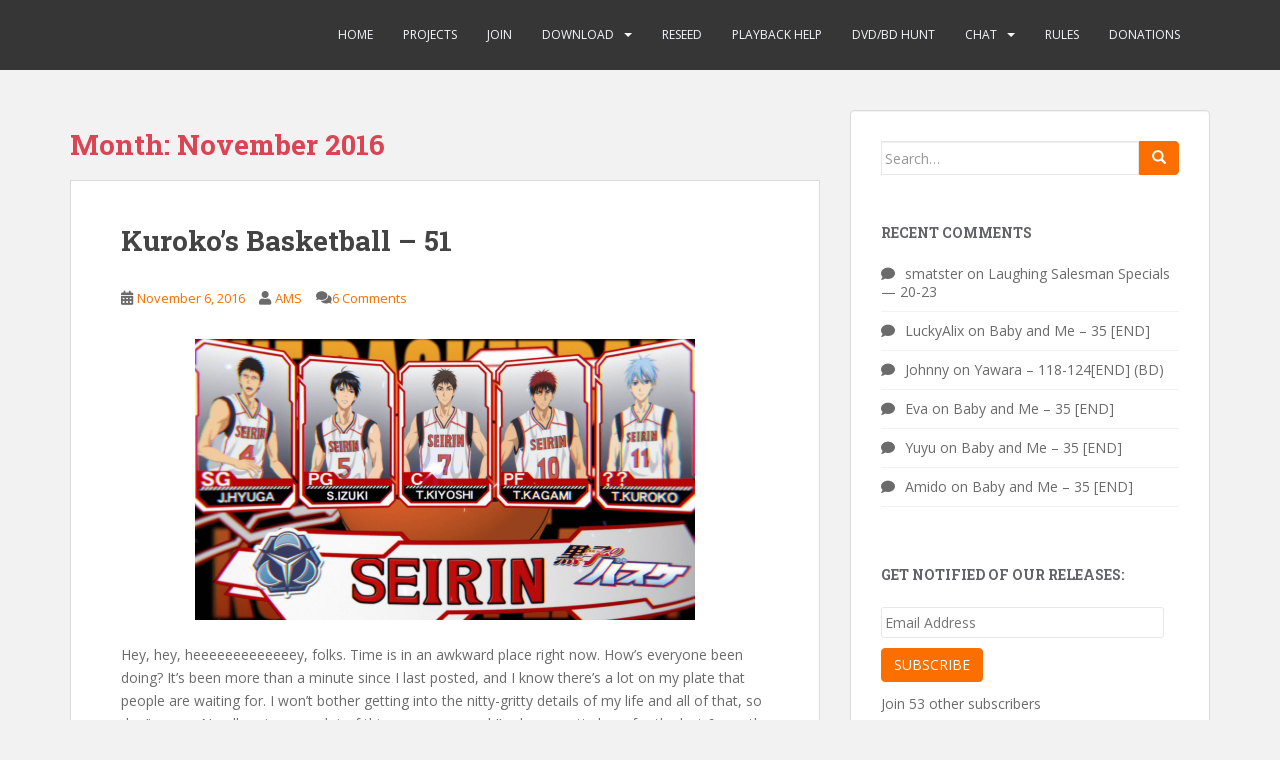

--- FILE ---
content_type: text/html; charset=UTF-8
request_url: https://www.saizenfansubs.com/2016/11/page/2/
body_size: 17113
content:
<!doctype html>
<!--[if !IE]>
<html class="no-js non-ie" lang="en-US" prefix="og: http://ogp.me/ns# fb: http://ogp.me/ns/fb#"> <![endif]-->
<!--[if IE 7 ]>
<html class="no-js ie7" lang="en-US" prefix="og: http://ogp.me/ns# fb: http://ogp.me/ns/fb#"> <![endif]-->
<!--[if IE 8 ]>
<html class="no-js ie8" lang="en-US" prefix="og: http://ogp.me/ns# fb: http://ogp.me/ns/fb#"> <![endif]-->
<!--[if IE 9 ]>
<html class="no-js ie9" lang="en-US" prefix="og: http://ogp.me/ns# fb: http://ogp.me/ns/fb#"> <![endif]-->
<!--[if gt IE 9]><!-->
<html class="no-js" lang="en-US" prefix="og: http://ogp.me/ns# fb: http://ogp.me/ns/fb#"> <!--<![endif]-->
<head>
<meta charset="UTF-8">
<meta name="viewport" content="width=device-width, initial-scale=1">
<meta name="theme-color" content="">
<link rel="profile" href="http://gmpg.org/xfn/11">

<title>November 2016 &#8211; Page 2 &#8211; Saizen Fansubs</title>
<meta name='robots' content='max-image-preview:large' />
<link rel='dns-prefetch' href='//stats.wp.com' />
<link rel='dns-prefetch' href='//fonts.googleapis.com' />
<link rel="alternate" type="application/rss+xml" title="Saizen Fansubs &raquo; Feed" href="https://www.saizenfansubs.com/feed/" />
<link rel="alternate" type="application/rss+xml" title="Saizen Fansubs &raquo; Comments Feed" href="https://www.saizenfansubs.com/comments/feed/" />
<script type="text/javascript">
/* <![CDATA[ */
window._wpemojiSettings = {"baseUrl":"https:\/\/s.w.org\/images\/core\/emoji\/14.0.0\/72x72\/","ext":".png","svgUrl":"https:\/\/s.w.org\/images\/core\/emoji\/14.0.0\/svg\/","svgExt":".svg","source":{"concatemoji":"https:\/\/www.saizenfansubs.com\/wp-includes\/js\/wp-emoji-release.min.js?ver=6.4.7"}};
/*! This file is auto-generated */
!function(i,n){var o,s,e;function c(e){try{var t={supportTests:e,timestamp:(new Date).valueOf()};sessionStorage.setItem(o,JSON.stringify(t))}catch(e){}}function p(e,t,n){e.clearRect(0,0,e.canvas.width,e.canvas.height),e.fillText(t,0,0);var t=new Uint32Array(e.getImageData(0,0,e.canvas.width,e.canvas.height).data),r=(e.clearRect(0,0,e.canvas.width,e.canvas.height),e.fillText(n,0,0),new Uint32Array(e.getImageData(0,0,e.canvas.width,e.canvas.height).data));return t.every(function(e,t){return e===r[t]})}function u(e,t,n){switch(t){case"flag":return n(e,"\ud83c\udff3\ufe0f\u200d\u26a7\ufe0f","\ud83c\udff3\ufe0f\u200b\u26a7\ufe0f")?!1:!n(e,"\ud83c\uddfa\ud83c\uddf3","\ud83c\uddfa\u200b\ud83c\uddf3")&&!n(e,"\ud83c\udff4\udb40\udc67\udb40\udc62\udb40\udc65\udb40\udc6e\udb40\udc67\udb40\udc7f","\ud83c\udff4\u200b\udb40\udc67\u200b\udb40\udc62\u200b\udb40\udc65\u200b\udb40\udc6e\u200b\udb40\udc67\u200b\udb40\udc7f");case"emoji":return!n(e,"\ud83e\udef1\ud83c\udffb\u200d\ud83e\udef2\ud83c\udfff","\ud83e\udef1\ud83c\udffb\u200b\ud83e\udef2\ud83c\udfff")}return!1}function f(e,t,n){var r="undefined"!=typeof WorkerGlobalScope&&self instanceof WorkerGlobalScope?new OffscreenCanvas(300,150):i.createElement("canvas"),a=r.getContext("2d",{willReadFrequently:!0}),o=(a.textBaseline="top",a.font="600 32px Arial",{});return e.forEach(function(e){o[e]=t(a,e,n)}),o}function t(e){var t=i.createElement("script");t.src=e,t.defer=!0,i.head.appendChild(t)}"undefined"!=typeof Promise&&(o="wpEmojiSettingsSupports",s=["flag","emoji"],n.supports={everything:!0,everythingExceptFlag:!0},e=new Promise(function(e){i.addEventListener("DOMContentLoaded",e,{once:!0})}),new Promise(function(t){var n=function(){try{var e=JSON.parse(sessionStorage.getItem(o));if("object"==typeof e&&"number"==typeof e.timestamp&&(new Date).valueOf()<e.timestamp+604800&&"object"==typeof e.supportTests)return e.supportTests}catch(e){}return null}();if(!n){if("undefined"!=typeof Worker&&"undefined"!=typeof OffscreenCanvas&&"undefined"!=typeof URL&&URL.createObjectURL&&"undefined"!=typeof Blob)try{var e="postMessage("+f.toString()+"("+[JSON.stringify(s),u.toString(),p.toString()].join(",")+"));",r=new Blob([e],{type:"text/javascript"}),a=new Worker(URL.createObjectURL(r),{name:"wpTestEmojiSupports"});return void(a.onmessage=function(e){c(n=e.data),a.terminate(),t(n)})}catch(e){}c(n=f(s,u,p))}t(n)}).then(function(e){for(var t in e)n.supports[t]=e[t],n.supports.everything=n.supports.everything&&n.supports[t],"flag"!==t&&(n.supports.everythingExceptFlag=n.supports.everythingExceptFlag&&n.supports[t]);n.supports.everythingExceptFlag=n.supports.everythingExceptFlag&&!n.supports.flag,n.DOMReady=!1,n.readyCallback=function(){n.DOMReady=!0}}).then(function(){return e}).then(function(){var e;n.supports.everything||(n.readyCallback(),(e=n.source||{}).concatemoji?t(e.concatemoji):e.wpemoji&&e.twemoji&&(t(e.twemoji),t(e.wpemoji)))}))}((window,document),window._wpemojiSettings);
/* ]]> */
</script>
<link rel='stylesheet' id='avatars-css' href='https://www.saizenfansubs.com/wp-content/plugins/add-local-avatar/avatars.css?ver=6.4.7' type='text/css' media='all' />
<link rel='stylesheet' id='imgareaselect-css' href='https://www.saizenfansubs.com/wp-includes/js/imgareaselect/imgareaselect.css?ver=0.9.8' type='text/css' media='all' />
<link rel='stylesheet' id='dashicons-css' href='https://www.saizenfansubs.com/wp-includes/css/dashicons.min.css?ver=6.4.7' type='text/css' media='all' />
<link rel='stylesheet' id='thickbox-css' href='https://www.saizenfansubs.com/wp-includes/js/thickbox/thickbox.css?ver=6.4.7' type='text/css' media='all' />
<link rel='stylesheet' id='sgr-css' href='https://www.saizenfansubs.com/wp-content/plugins/simple-google-recaptcha/sgr.css?ver=1664130139' type='text/css' media='all' />
<style id='wp-emoji-styles-inline-css' type='text/css'>

	img.wp-smiley, img.emoji {
		display: inline !important;
		border: none !important;
		box-shadow: none !important;
		height: 1em !important;
		width: 1em !important;
		margin: 0 0.07em !important;
		vertical-align: -0.1em !important;
		background: none !important;
		padding: 0 !important;
	}
</style>
<link rel='stylesheet' id='wp-block-library-css' href='https://www.saizenfansubs.com/wp-includes/css/dist/block-library/style.min.css?ver=6.4.7' type='text/css' media='all' />
<style id='wp-block-library-inline-css' type='text/css'>
.has-text-align-justify{text-align:justify;}
</style>
<link rel='stylesheet' id='mediaelement-css' href='https://www.saizenfansubs.com/wp-includes/js/mediaelement/mediaelementplayer-legacy.min.css?ver=4.2.17' type='text/css' media='all' />
<link rel='stylesheet' id='wp-mediaelement-css' href='https://www.saizenfansubs.com/wp-includes/js/mediaelement/wp-mediaelement.min.css?ver=6.4.7' type='text/css' media='all' />
<style id='classic-theme-styles-inline-css' type='text/css'>
/*! This file is auto-generated */
.wp-block-button__link{color:#fff;background-color:#32373c;border-radius:9999px;box-shadow:none;text-decoration:none;padding:calc(.667em + 2px) calc(1.333em + 2px);font-size:1.125em}.wp-block-file__button{background:#32373c;color:#fff;text-decoration:none}
</style>
<style id='global-styles-inline-css' type='text/css'>
body{--wp--preset--color--black: #000000;--wp--preset--color--cyan-bluish-gray: #abb8c3;--wp--preset--color--white: #ffffff;--wp--preset--color--pale-pink: #f78da7;--wp--preset--color--vivid-red: #cf2e2e;--wp--preset--color--luminous-vivid-orange: #ff6900;--wp--preset--color--luminous-vivid-amber: #fcb900;--wp--preset--color--light-green-cyan: #7bdcb5;--wp--preset--color--vivid-green-cyan: #00d084;--wp--preset--color--pale-cyan-blue: #8ed1fc;--wp--preset--color--vivid-cyan-blue: #0693e3;--wp--preset--color--vivid-purple: #9b51e0;--wp--preset--gradient--vivid-cyan-blue-to-vivid-purple: linear-gradient(135deg,rgba(6,147,227,1) 0%,rgb(155,81,224) 100%);--wp--preset--gradient--light-green-cyan-to-vivid-green-cyan: linear-gradient(135deg,rgb(122,220,180) 0%,rgb(0,208,130) 100%);--wp--preset--gradient--luminous-vivid-amber-to-luminous-vivid-orange: linear-gradient(135deg,rgba(252,185,0,1) 0%,rgba(255,105,0,1) 100%);--wp--preset--gradient--luminous-vivid-orange-to-vivid-red: linear-gradient(135deg,rgba(255,105,0,1) 0%,rgb(207,46,46) 100%);--wp--preset--gradient--very-light-gray-to-cyan-bluish-gray: linear-gradient(135deg,rgb(238,238,238) 0%,rgb(169,184,195) 100%);--wp--preset--gradient--cool-to-warm-spectrum: linear-gradient(135deg,rgb(74,234,220) 0%,rgb(151,120,209) 20%,rgb(207,42,186) 40%,rgb(238,44,130) 60%,rgb(251,105,98) 80%,rgb(254,248,76) 100%);--wp--preset--gradient--blush-light-purple: linear-gradient(135deg,rgb(255,206,236) 0%,rgb(152,150,240) 100%);--wp--preset--gradient--blush-bordeaux: linear-gradient(135deg,rgb(254,205,165) 0%,rgb(254,45,45) 50%,rgb(107,0,62) 100%);--wp--preset--gradient--luminous-dusk: linear-gradient(135deg,rgb(255,203,112) 0%,rgb(199,81,192) 50%,rgb(65,88,208) 100%);--wp--preset--gradient--pale-ocean: linear-gradient(135deg,rgb(255,245,203) 0%,rgb(182,227,212) 50%,rgb(51,167,181) 100%);--wp--preset--gradient--electric-grass: linear-gradient(135deg,rgb(202,248,128) 0%,rgb(113,206,126) 100%);--wp--preset--gradient--midnight: linear-gradient(135deg,rgb(2,3,129) 0%,rgb(40,116,252) 100%);--wp--preset--font-size--small: 13px;--wp--preset--font-size--medium: 20px;--wp--preset--font-size--large: 36px;--wp--preset--font-size--x-large: 42px;--wp--preset--spacing--20: 0.44rem;--wp--preset--spacing--30: 0.67rem;--wp--preset--spacing--40: 1rem;--wp--preset--spacing--50: 1.5rem;--wp--preset--spacing--60: 2.25rem;--wp--preset--spacing--70: 3.38rem;--wp--preset--spacing--80: 5.06rem;--wp--preset--shadow--natural: 6px 6px 9px rgba(0, 0, 0, 0.2);--wp--preset--shadow--deep: 12px 12px 50px rgba(0, 0, 0, 0.4);--wp--preset--shadow--sharp: 6px 6px 0px rgba(0, 0, 0, 0.2);--wp--preset--shadow--outlined: 6px 6px 0px -3px rgba(255, 255, 255, 1), 6px 6px rgba(0, 0, 0, 1);--wp--preset--shadow--crisp: 6px 6px 0px rgba(0, 0, 0, 1);}:where(.is-layout-flex){gap: 0.5em;}:where(.is-layout-grid){gap: 0.5em;}body .is-layout-flow > .alignleft{float: left;margin-inline-start: 0;margin-inline-end: 2em;}body .is-layout-flow > .alignright{float: right;margin-inline-start: 2em;margin-inline-end: 0;}body .is-layout-flow > .aligncenter{margin-left: auto !important;margin-right: auto !important;}body .is-layout-constrained > .alignleft{float: left;margin-inline-start: 0;margin-inline-end: 2em;}body .is-layout-constrained > .alignright{float: right;margin-inline-start: 2em;margin-inline-end: 0;}body .is-layout-constrained > .aligncenter{margin-left: auto !important;margin-right: auto !important;}body .is-layout-constrained > :where(:not(.alignleft):not(.alignright):not(.alignfull)){max-width: var(--wp--style--global--content-size);margin-left: auto !important;margin-right: auto !important;}body .is-layout-constrained > .alignwide{max-width: var(--wp--style--global--wide-size);}body .is-layout-flex{display: flex;}body .is-layout-flex{flex-wrap: wrap;align-items: center;}body .is-layout-flex > *{margin: 0;}body .is-layout-grid{display: grid;}body .is-layout-grid > *{margin: 0;}:where(.wp-block-columns.is-layout-flex){gap: 2em;}:where(.wp-block-columns.is-layout-grid){gap: 2em;}:where(.wp-block-post-template.is-layout-flex){gap: 1.25em;}:where(.wp-block-post-template.is-layout-grid){gap: 1.25em;}.has-black-color{color: var(--wp--preset--color--black) !important;}.has-cyan-bluish-gray-color{color: var(--wp--preset--color--cyan-bluish-gray) !important;}.has-white-color{color: var(--wp--preset--color--white) !important;}.has-pale-pink-color{color: var(--wp--preset--color--pale-pink) !important;}.has-vivid-red-color{color: var(--wp--preset--color--vivid-red) !important;}.has-luminous-vivid-orange-color{color: var(--wp--preset--color--luminous-vivid-orange) !important;}.has-luminous-vivid-amber-color{color: var(--wp--preset--color--luminous-vivid-amber) !important;}.has-light-green-cyan-color{color: var(--wp--preset--color--light-green-cyan) !important;}.has-vivid-green-cyan-color{color: var(--wp--preset--color--vivid-green-cyan) !important;}.has-pale-cyan-blue-color{color: var(--wp--preset--color--pale-cyan-blue) !important;}.has-vivid-cyan-blue-color{color: var(--wp--preset--color--vivid-cyan-blue) !important;}.has-vivid-purple-color{color: var(--wp--preset--color--vivid-purple) !important;}.has-black-background-color{background-color: var(--wp--preset--color--black) !important;}.has-cyan-bluish-gray-background-color{background-color: var(--wp--preset--color--cyan-bluish-gray) !important;}.has-white-background-color{background-color: var(--wp--preset--color--white) !important;}.has-pale-pink-background-color{background-color: var(--wp--preset--color--pale-pink) !important;}.has-vivid-red-background-color{background-color: var(--wp--preset--color--vivid-red) !important;}.has-luminous-vivid-orange-background-color{background-color: var(--wp--preset--color--luminous-vivid-orange) !important;}.has-luminous-vivid-amber-background-color{background-color: var(--wp--preset--color--luminous-vivid-amber) !important;}.has-light-green-cyan-background-color{background-color: var(--wp--preset--color--light-green-cyan) !important;}.has-vivid-green-cyan-background-color{background-color: var(--wp--preset--color--vivid-green-cyan) !important;}.has-pale-cyan-blue-background-color{background-color: var(--wp--preset--color--pale-cyan-blue) !important;}.has-vivid-cyan-blue-background-color{background-color: var(--wp--preset--color--vivid-cyan-blue) !important;}.has-vivid-purple-background-color{background-color: var(--wp--preset--color--vivid-purple) !important;}.has-black-border-color{border-color: var(--wp--preset--color--black) !important;}.has-cyan-bluish-gray-border-color{border-color: var(--wp--preset--color--cyan-bluish-gray) !important;}.has-white-border-color{border-color: var(--wp--preset--color--white) !important;}.has-pale-pink-border-color{border-color: var(--wp--preset--color--pale-pink) !important;}.has-vivid-red-border-color{border-color: var(--wp--preset--color--vivid-red) !important;}.has-luminous-vivid-orange-border-color{border-color: var(--wp--preset--color--luminous-vivid-orange) !important;}.has-luminous-vivid-amber-border-color{border-color: var(--wp--preset--color--luminous-vivid-amber) !important;}.has-light-green-cyan-border-color{border-color: var(--wp--preset--color--light-green-cyan) !important;}.has-vivid-green-cyan-border-color{border-color: var(--wp--preset--color--vivid-green-cyan) !important;}.has-pale-cyan-blue-border-color{border-color: var(--wp--preset--color--pale-cyan-blue) !important;}.has-vivid-cyan-blue-border-color{border-color: var(--wp--preset--color--vivid-cyan-blue) !important;}.has-vivid-purple-border-color{border-color: var(--wp--preset--color--vivid-purple) !important;}.has-vivid-cyan-blue-to-vivid-purple-gradient-background{background: var(--wp--preset--gradient--vivid-cyan-blue-to-vivid-purple) !important;}.has-light-green-cyan-to-vivid-green-cyan-gradient-background{background: var(--wp--preset--gradient--light-green-cyan-to-vivid-green-cyan) !important;}.has-luminous-vivid-amber-to-luminous-vivid-orange-gradient-background{background: var(--wp--preset--gradient--luminous-vivid-amber-to-luminous-vivid-orange) !important;}.has-luminous-vivid-orange-to-vivid-red-gradient-background{background: var(--wp--preset--gradient--luminous-vivid-orange-to-vivid-red) !important;}.has-very-light-gray-to-cyan-bluish-gray-gradient-background{background: var(--wp--preset--gradient--very-light-gray-to-cyan-bluish-gray) !important;}.has-cool-to-warm-spectrum-gradient-background{background: var(--wp--preset--gradient--cool-to-warm-spectrum) !important;}.has-blush-light-purple-gradient-background{background: var(--wp--preset--gradient--blush-light-purple) !important;}.has-blush-bordeaux-gradient-background{background: var(--wp--preset--gradient--blush-bordeaux) !important;}.has-luminous-dusk-gradient-background{background: var(--wp--preset--gradient--luminous-dusk) !important;}.has-pale-ocean-gradient-background{background: var(--wp--preset--gradient--pale-ocean) !important;}.has-electric-grass-gradient-background{background: var(--wp--preset--gradient--electric-grass) !important;}.has-midnight-gradient-background{background: var(--wp--preset--gradient--midnight) !important;}.has-small-font-size{font-size: var(--wp--preset--font-size--small) !important;}.has-medium-font-size{font-size: var(--wp--preset--font-size--medium) !important;}.has-large-font-size{font-size: var(--wp--preset--font-size--large) !important;}.has-x-large-font-size{font-size: var(--wp--preset--font-size--x-large) !important;}
.wp-block-navigation a:where(:not(.wp-element-button)){color: inherit;}
:where(.wp-block-post-template.is-layout-flex){gap: 1.25em;}:where(.wp-block-post-template.is-layout-grid){gap: 1.25em;}
:where(.wp-block-columns.is-layout-flex){gap: 2em;}:where(.wp-block-columns.is-layout-grid){gap: 2em;}
.wp-block-pullquote{font-size: 1.5em;line-height: 1.6;}
</style>
<link rel='stylesheet' id='sparkling-bootstrap-css' href='https://www.saizenfansubs.com/wp-content/themes/sparkling/assets/css/bootstrap.min.css?ver=6.4.7' type='text/css' media='all' />
<link rel='stylesheet' id='sparkling-icons-css' href='https://www.saizenfansubs.com/wp-content/themes/sparkling/assets/css/fontawesome-all.min.css?ver=5.1.1.' type='text/css' media='all' />
<link rel='stylesheet' id='sparkling-fonts-css' href='//fonts.googleapis.com/css?family=Open+Sans%3A400italic%2C400%2C600%2C700%7CRoboto+Slab%3A400%2C300%2C700&#038;ver=6.4.7' type='text/css' media='all' />
<link rel='stylesheet' id='sparkling-style-css' href='https://www.saizenfansubs.com/wp-content/themes/sparkling/style.css?ver=2.4.2' type='text/css' media='all' />
<link rel='stylesheet' id='jetpack_css-css' href='https://www.saizenfansubs.com/wp-content/plugins/jetpack/css/jetpack.css?ver=12.9.4' type='text/css' media='all' />
<script type="text/javascript" src="https://www.saizenfansubs.com/wp-includes/js/jquery/jquery.min.js?ver=3.7.1" id="jquery-core-js"></script>
<script type="text/javascript" src="https://www.saizenfansubs.com/wp-includes/js/jquery/jquery-migrate.min.js?ver=3.4.1" id="jquery-migrate-js"></script>
<script type="text/javascript" id="sgr-js-extra">
/* <![CDATA[ */
var sgr = {"sgr_site_key":"6LePNCUTAAAAADSo4zY0fOqg-G3HWo4ZtV2uE2T_"};
/* ]]> */
</script>
<script type="text/javascript" src="https://www.saizenfansubs.com/wp-content/plugins/simple-google-recaptcha/sgr.js?ver=1664130139" id="sgr-js"></script>
<script type="text/javascript" src="https://www.saizenfansubs.com/wp-content/themes/sparkling/assets/js/vendor/bootstrap.min.js?ver=6.4.7" id="sparkling-bootstrapjs-js"></script>
<script type="text/javascript" src="https://www.saizenfansubs.com/wp-content/themes/sparkling/assets/js/functions.js?ver=20180503" id="sparkling-functions-js"></script>
<link rel="https://api.w.org/" href="https://www.saizenfansubs.com/wp-json/" /><link rel="EditURI" type="application/rsd+xml" title="RSD" href="https://www.saizenfansubs.com/xmlrpc.php?rsd" />
<meta name="generator" content="WordPress 6.4.7" />
	<style>img#wpstats{display:none}</style>
		<style type="text/css">a, #infinite-handle span, #secondary .widget .post-content a, .entry-meta a {color:#fa6f00}.btn-default, .label-default, .flex-caption h2, .btn.btn-default.read-more,button,
              .navigation .wp-pagenavi-pagination span.current,.navigation .wp-pagenavi-pagination a:hover,
              .woocommerce a.button, .woocommerce button.button,
              .woocommerce input.button, .woocommerce #respond input#submit.alt,
              .woocommerce a.button, .woocommerce button.button,
              .woocommerce a.button.alt, .woocommerce button.button.alt, .woocommerce input.button.alt { background-color: #fa6f00; border-color: #fa6f00;}.site-main [class*="navigation"] a, .more-link, .pagination>li>a, .pagination>li>span, .cfa-button { color: #fa6f00}.cfa-button {border-color: #fa6f00;}.btn-default:hover, .btn-default:focus,.label-default[href]:hover, .label-default[href]:focus, .tagcloud a:hover, .tagcloud a:focus, button, .main-content [class*="navigation"] a:hover, .main-content [class*="navigation"] a:focus, #infinite-handle span:hover, #infinite-handle span:focus-within, .btn.btn-default.read-more:hover, .btn.btn-default.read-more:focus, .btn-default:hover, .btn-default:focus, .scroll-to-top:hover, .scroll-to-top:focus, .btn-default:active, .btn-default.active, .site-main [class*="navigation"] a:hover, .site-main [class*="navigation"] a:focus, .more-link:hover, .more-link:focus, #image-navigation .nav-previous a:hover, #image-navigation .nav-previous a:focus, #image-navigation .nav-next a:hover, #image-navigation .nav-next a:focus, .cfa-button:hover, .cfa-button:focus, .woocommerce a.button:hover, .woocommerce a.button:focus, .woocommerce button.button:hover, .woocommerce button.button:focus, .woocommerce input.button:hover, .woocommerce input.button:focus, .woocommerce #respond input#submit.alt:hover, .woocommerce #respond input#submit.alt:focus, .woocommerce a.button:hover, .woocommerce a.button:focus, .woocommerce button.button:hover, .woocommerce button.button:focus, .woocommerce input.button:hover, .woocommerce input.button:focus, .woocommerce a.button.alt:hover, .woocommerce a.button.alt:focus, .woocommerce button.button.alt:hover, .woocommerce button.button.alt:focus, .woocommerce input.button.alt:hover, .woocommerce input.button.alt:focus, a:hover .flex-caption h2 { background-color: #e0e0e0; border-color: #e0e0e0; }.pagination>li>a:focus, .pagination>li>a:hover, .pagination>li>span:focus-within, .pagination>li>span:hover {color: #e0e0e0;}.cfa-text { color: #424242;}.cfa-button {border-color: #fa6f00; color: #fa6f00;}.navbar-default .navbar-nav > li:hover > a, .navbar-default .navbar-nav > li:focus-within > a, .navbar-nav > li:hover > .caret, .navbar-nav > li:focus-within > .caret, .navbar-default .navbar-nav.sparkling-mobile-menu > li.open > a, .navbar-default .navbar-nav.sparkling-mobile-menu > li.open > .caret, .navbar-default .navbar-nav > li:hover, .navbar-default .navbar-nav > li:focus-within, .navbar-default .navbar-nav > .active > a, .navbar-default .navbar-nav > .active > .caret, .navbar-default .navbar-nav > .active > a:hover, .navbar-default .navbar-nav > .active > a:focus, .navbar-default .navbar-nav > li > a:hover, .navbar-default .navbar-nav > li > a:focus, .navbar-default .navbar-nav > .open > a, .navbar-default .navbar-nav > .open > a:hover, .navbar-default .navbar-nav > .open > a:focus {color: #fa6f00;}@media (max-width: 767px){ .navbar-default .navbar-nav > li.open > a, .navbar-default .navbar-nav > li.open > .caret { color: #fa6f00 !important; } }.dropdown-menu {background-color: #f1f1f1;}.navbar-default .navbar-nav .open .dropdown-menu > li > a, .dropdown-menu > li > a, .dropdown-menu > li > .caret { color: #636467;}.navbar-default .navbar-nav .dropdown-menu > li:hover, .navbar-default .navbar-nav .dropdown-menu > li:focus-within, .dropdown-menu > .active {background-color: #e0e0e0;}@media (max-width: 767px) {.navbar-default .navbar-nav .dropdown-menu > li:hover, .navbar-default .navbar-nav .dropdown-menu > li:focus, .dropdown-menu > .active {background: transparent;} }.dropdown-menu>.active>a, .dropdown-menu>.active>a:focus, .dropdown-menu>.active>a:hover, .dropdown-menu>.active>.caret, .dropdown-menu>li>a:focus, .dropdown-menu>li>a:hover, .dropdown-menu>li:hover>a, .dropdown-menu>li:hover>.caret {color:#424242;}@media (max-width: 767px) {.navbar-default .navbar-nav .open .dropdown-menu > .active > a, .navbar-default .navbar-nav .dropdown-menu > li.active > .caret, .navbar-default .navbar-nav .dropdown-menu > li.open > a, .navbar-default .navbar-nav li.open > a, .navbar-default .navbar-nav li.open > .caret {color:#424242;} }.navbar-default .navbar-nav .current-menu-ancestor a.dropdown-toggle { color: #424242;}.entry-content {font-family: Open Sans;}</style><style type="text/css">.recentcomments a{display:inline !important;padding:0 !important;margin:0 !important;}</style>		<style type="text/css">
			caca,
		.site-name,
		.site-description {
			position: absolute;
			clip: rect(1px, 1px, 1px, 1px);
		}
		</style>
	<style type="text/css" id="custom-background-css">
body.custom-background { background-color: #f2f2f2; }
</style>
			<style type="text/css" id="wp-custom-css">
			.cfa {
    padding: 30px 0px;
    background: #FFF;
    border-bottom: 1px solid #DADADA;
    text-align: center;
}

.cfa-text {
    font-size: 17px;
    color: #424242;
    display: block;
    padding-top: 0px;
}

.cfa-button {
    background-color: #FA6F00;
    color: #FFFFFF;
    padding: 12px 40px;
}

.cfa-button a {
    color: #DA4453;
}

.cfa-button:hover {
    background-color: transparent;
    color: #FA6F00;
	border-color: #FA6F00;
}

@media (max-width: 767px) {
    .cfa {
        padding: 0 0 20px;
    }

    .cfa-button {
        padding: 10px 16px;
        margin-top: 10px;
    }
}
.flex-caption h2 {
    background: transparent;
    font-weight: 700;
    font-size: 33px;
    max-width: 640px;
    display: inline-block;
    padding: 0px 20px;
    margin-bottom: 10;
    color: transparent;
}
#secondary .widget a {
    color: #6b6b6b;
}
#secondary .widget_categories ul li:before {
    content: '';
    font-weight: 900;
}
#secondary .widget {
    margin-bottom: 50px;
    color: #6b6b6b;
    overflow: hidden;
}
		</style>
		
<!-- START - Open Graph and Twitter Card Tags 3.3.2 -->
 <!-- Facebook Open Graph -->
  <meta property="og:locale" content="en_US"/>
  <meta property="og:site_name" content="Saizen Fansubs"/>
  <meta property="og:title" content="November 2016 Archives"/>
  <meta property="og:url" content="https://www.saizenfansubs.com/2016/11/"/>
  <meta property="og:type" content="article"/>
  <meta property="og:description" content="November 2016 Archives"/>
 <!-- Google+ / Schema.org -->
 <!-- Twitter Cards -->
  <meta name="twitter:title" content="November 2016 Archives"/>
  <meta name="twitter:url" content="https://www.saizenfansubs.com/2016/11/"/>
  <meta name="twitter:description" content="November 2016 Archives"/>
  <meta name="twitter:card" content="summary_large_image"/>
 <!-- SEO -->
 <!-- Misc. tags -->
 <!-- is_archive | is_month -->
<!-- END - Open Graph and Twitter Card Tags 3.3.2 -->
	

</head>

<body class="archive date paged custom-background paged-2 date-paged-2 group-blog">
	<a class="sr-only sr-only-focusable" href="#content">Skip to main content</a>
<div id="page" class="hfeed site">

	<header id="masthead" class="site-header" role="banner">
		<nav class="navbar navbar-default
		" role="navigation">
			<div class="container">
				<div class="row">
					<div class="site-navigation-inner col-sm-12">
						<div class="navbar-header">


														<div id="logo">
															<p class="site-name">																		<a class="navbar-brand" href="https://www.saizenfansubs.com/" title="Saizen Fansubs" rel="home">Saizen Fansubs</a>
																</p>																													</div><!-- end of #logo -->

							<button type="button" class="btn navbar-toggle" data-toggle="collapse" data-target=".navbar-ex1-collapse">
								<span class="sr-only">Toggle navigation</span>
								<span class="icon-bar"></span>
								<span class="icon-bar"></span>
								<span class="icon-bar"></span>
							</button>
						</div>



						<div class="collapse navbar-collapse navbar-ex1-collapse"><ul id="menu-menu" class="nav navbar-nav"><li id="menu-item-8605" class="menu-item menu-item-type-custom menu-item-object-custom menu-item-home menu-item-8605"><a href="https://www.saizenfansubs.com">Home</a></li>
<li id="menu-item-8627" class="menu-item menu-item-type-post_type menu-item-object-page menu-item-8627"><a href="https://www.saizenfansubs.com/projects/">Projects</a></li>
<li id="menu-item-8691" class="menu-item menu-item-type-post_type menu-item-object-page menu-item-8691"><a href="https://www.saizenfansubs.com/join/">Join</a></li>
<li id="menu-item-8686" class="menu-item menu-item-type-custom menu-item-object-custom menu-item-has-children menu-item-8686 dropdown"><a href="#">Download</a><span class="caret sparkling-dropdown"></span>
<ul role="menu" class=" dropdown-menu">
	<li id="menu-item-8519" class="menu-item menu-item-type-post_type menu-item-object-page menu-item-8519"><a target="_blank" href="https://nyaa.si/user/Saizen#new_tab">Torrents</a></li>
</ul>
</li>
<li id="menu-item-8518" class="menu-item menu-item-type-post_type menu-item-object-page menu-item-8518"><a href="https://www.saizenfansubs.com/reseed/">Reseed</a></li>
<li id="menu-item-8692" class="menu-item menu-item-type-post_type menu-item-object-page menu-item-8692"><a href="https://www.saizenfansubs.com/playback-help/">Playback Help</a></li>
<li id="menu-item-8523" class="menu-item menu-item-type-post_type menu-item-object-page menu-item-8523"><a href="https://www.saizenfansubs.com/dvdbd-hunt/">DVD/BD Hunt</a></li>
<li id="menu-item-8979" class="menu-item menu-item-type-custom menu-item-object-custom menu-item-has-children menu-item-8979 dropdown"><a href="#">Chat</a><span class="caret sparkling-dropdown"></span>
<ul role="menu" class=" dropdown-menu">
	<li id="menu-item-8564" class="menu-item menu-item-type-custom menu-item-object-custom menu-item-8564"><a href="irc://irc.rizon.net/saizen">IRC</a></li>
	<li id="menu-item-8978" class="menu-item menu-item-type-custom menu-item-object-custom menu-item-8978"><a href="https://discord.gg/7xcDEw9">Discord</a></li>
</ul>
</li>
<li id="menu-item-8521" class="menu-item menu-item-type-post_type menu-item-object-page menu-item-8521"><a href="https://www.saizenfansubs.com/rules/">Rules</a></li>
<li id="menu-item-8524" class="menu-item menu-item-type-post_type menu-item-object-page menu-item-8524"><a href="https://www.saizenfansubs.com/donations/">Donations</a></li>
</ul></div>


					</div>
				</div>
			</div>
		</nav><!-- .site-navigation -->
	</header><!-- #masthead -->

	<div id="content" class="site-content">

		<div class="top-section">
								</div>

		<div class="container main-content-area">
						<div class="row side-pull-left">
				<div class="main-content-inner col-sm-12 col-md-8">

	 <div id="primary" class="content-area">
		 <main id="main" class="site-main" role="main">

			
				<header class="page-header">
					<h1 class="page-title">Month: <span>November 2016</span></h1>				</header><!-- .page-header -->

				
<article id="post-7664" class="post-7664 post type-post status-publish format-standard hentry category-releases category-blu-ray category-kurokos-basketball">
	<div class="blog-item-wrap">
				<a href="https://www.saizenfansubs.com/2016/11/06/kurokos-basketball-51/" title="Kuroko&#8217;s Basketball &#8211; 51" >
							</a>
		<div class="post-inner-content">
			<header class="entry-header page-header">

				<h2 class="entry-title"><a href="https://www.saizenfansubs.com/2016/11/06/kurokos-basketball-51/" rel="bookmark">Kuroko&#8217;s Basketball &#8211; 51</a></h2>

								<div class="entry-meta">
					<span class="posted-on"><i class="fa fa-calendar-alt"></i> <a href="https://www.saizenfansubs.com/2016/11/06/kurokos-basketball-51/" rel="bookmark"><time class="entry-date published" datetime="2016-11-06T08:44:40+02:00">November 6, 2016</time><time class="updated" datetime="2016-11-06T17:37:20+02:00">November 6, 2016</time></a></span><span class="byline"> <i class="fa fa-user"></i> <span class="author vcard"><a class="url fn n" href="https://www.saizenfansubs.com/author/ams/">AMS</a></span></span>				<span class="comments-link"><i class="fa fa-comments"></i><a href="https://www.saizenfansubs.com/2016/11/06/kurokos-basketball-51/#comments">6 Comments</a></span>
				
				
				</div><!-- .entry-meta -->
							</header><!-- .entry-header -->

						<div class="entry-content">

				<p><a href="http://www.saizenfansubs.com/wp-content/uploads/2016/11/Kurokos-Basketball-51-BD.1080p-C60090A2_001_19974.png"><img fetchpriority="high" decoding="async" class="aligncenter wp-image-7666" src="http://www.saizenfansubs.com/wp-content/uploads/2016/11/Kurokos-Basketball-51-BD.1080p-C60090A2_001_19974.png" alt="kurokos-basketball-51-bd-1080p-c60090a2_001_19974" width="500" height="281" /></a><br />
Hey, hey, heeeeeeeeeeeeey, folks. Time is in an awkward place right now. How&#8217;s everyone been doing? It&#8217;s been more than a minute since I last posted, and I know there&#8217;s a lot on my plate that people are waiting for. I won&#8217;t bother getting into the nitty-gritty details of my life and all of that, so don&#8217;t worry. Needless to say, a lot of things came up and I&#8217;ve been pretty busy for the last 6 months or so.</p>
<p>Anyway, here&#8217;s the first episode of Kuroko&#8217;s Basketball Season 3, Episode 51, on Blu-Ray, as promised. This episode gives you a quick recap for the first half of the episode or so, so if you feel like you want a bit of a refresher before diving into Season 3, don&#8217;t worry, this episode will bring you up to speed.</p>
<p>So, enjoy the Kuroko, I&#8217;ll most likely be back in the next day or so with the next bloopers volume from Season 2, which is Volume 7 in case you&#8217;ve lost track.</p>
<p>Oh, and lastly, I need a new qc&#8217;er for Season 3 of Kuroko. I need them to be able to watch the 1080p version. If you are interested, please either fill out a <a href="http://www.saizenfansubs.com/join/">form</a> from our site, or message me, <em>Seiyou_AMS</em>, on the Rizon IRC network. Let me know who you are (ie. what your background is), what your experience is (if you have any), and what your availability is like, and we can go from there. Can&#8217;t wait to hear from you!</p>
<p>I&#8217;m gonna post the links to the episode here now, and then go over the &#8220;Izuki/Iduki&#8221; thing after the links, since it&#8217;s going to be a pretty long explanation (TL;DR at the bottom).</p>
<p><span class="releasebox"><a href="magnet:?xt=urn:btih:BBFAD15EB2E9AAC69858629A9CFC619A78C53632&amp;dn=%5bSaizen%5d_Kuroko%27s_Basketball_-_51_%5b720p%5d%5bBlu-Ray%5d%5bE7DCB6FD%5d.mkv&amp;tr=http%3a%2f%2fnyaa.tracker.wf%3a7777%2fannounce&amp;tr=udp%3a%2f%2ftracker.openbittorrent.com%3a80%2fannounce"><img decoding="async" class="alignleft size-full" title="Magnet URI" src="https://www.saizenfansubs.com/wp-content/plugins/saizenreleasebox/magnet.png" alt="Magnet URI" width="28" height="30" /></a><a href="https://nyaa.si/view/867785">[Saizen]_Kuroko's_Basketball_-_51_[720p][Blu-Ray][E7DCB6FD].mkv</a><br /><em>MD5: 03c8af1cb5cf7d08068ebc73c5bc32e8</em></span></p>
<p><span class="releasebox"><a href="magnet:?xt=urn:btih:1EDD94B1245E056555A92F9AC1D3C11A8BBFF57D&amp;dn=%5bSaizen%5d_Kuroko%27s_Basketball_-_51_%5b1080p%5d%5bBlu-Ray%5d%5b066096F9%5d.mkv&amp;tr=http%3a%2f%2fnyaa.tracker.wf%3a7777%2fannounce&amp;tr=udp%3a%2f%2ftracker.openbittorrent.com%3a80%2fannounce"><img decoding="async" class="alignleft size-full" title="Magnet URI" src="https://www.saizenfansubs.com/wp-content/plugins/saizenreleasebox/magnet.png" alt="Magnet URI" width="28" height="30" /></a><a href="https://nyaa.si/view/867786">[Saizen]_Kuroko's_Basketball_-_51_[1080p][Blu-Ray][066096F9].mkv</a><br /><em>MD5: 84eab43b3ff4f099a5df46f6f9e4349f</em></span></p>
<p>&nbsp;</p>
<p style="text-align: center;"><strong>Iduki, Not Audrey Hepburn, and Common Romanization Errors</strong></p>
<p style="text-align: left;">All righty, then. Let&#8217;s do this!</p>
<p style="text-align: left;">This all has to do with the character who loves nothing more than lame puns, the lovable Izuki Shun (<span class="st">伊月 俊</span>). He&#8217;s Seirin&#8217;s Point Guard.</p>
<p style="text-align: left;">So, for the first two seasons of Kuroko&#8217;s Basketball, all the available subtitles online correctly romanized <span class="st">伊月 俊</span> as &#8220;Izuki Shun.&#8221; All of that changed in Season 3 when the creators of Kuroko made a really silly error and romanized his name as &#8220;Iduki Shun&#8221; in all types of &#8220;Official&#8221; material, like <a href="http://i.ntere.st/a/23715980/p">this</a>.</p>
<p style="text-align: left;">But what&#8217;s that you say? The screenshot I posted for the first episode of Season 3 has it as &#8220;Izuki.&#8221; Yeah, that&#8217;s my doing. I typeset &#8220;Iduki&#8221; out intentionally. As I said before, and I&#8217;ll say again here, we will be going with &#8220;Izuki&#8221; as the correct spelling for his name in Season 3 and anything in the video that contradicts that is going to get written over with the correction.</p>
<p style="text-align: left;">So why is &#8220;Iduki&#8221; wrong? The creators know better than us and can name their characters anything they want, you say? While that may be true. They didn&#8217;t give good ol&#8217; Izuki an English name. They gave him a Japanese name. A traditional Japanese one, which I already listed, 「<span class="st">伊月 俊」, and there&#8217;s a standard for romanizing Japanese names.</span></p>
<p style="text-align: left;">Since the &#8220;Shun&#8221; part is identical, let&#8217;s get rid of that and just focus on the &#8220;Izuki&#8221; part for the rest of this. 「<span class="st">伊月」 is the kanji for Izuki&#8217;s name. In hiragana, that&#8217;s 「いづき」. So that&#8217;s how his name is spelt and where our problem begins. 「いづき」 needs to get transliterated into English, otherwise known as &#8220;romanized.&#8221; Luckily, we have a pretty good system that exists to do exactly this. It&#8217;s called the <a href="https://en.m.wikipedia.org/wiki/Hepburn_romanization">&#8220;Hepburn romanization system</a>.&#8221; Under this system, 「いづき」 is broken down into 「い」 being &#8220;I,&#8221; 「づ」 being &#8220;zu,&#8221; and 「き」 being &#8220;ki.&#8221; Putting that all together we get what we&#8217;ve been calling him for 2 seasons now, &#8220;Izuki.&#8221;<br />
</span></p>
<p style="text-align: left;">If that&#8217;s the case and it&#8217;s that cut and dry, how come the creators romanized it as &#8220;Iduki,&#8221; you ask? Well, the reason is really rather simple. There are two other systems that exist for romanization, <a href="https://en.m.wikipedia.org/wiki/Kunrei-shiki_romanization">Kunrei-shiki rōmaji</a> and <a href="https://en.m.wikipedia.org/wiki/Nihon-shiki_romanization">Nihon-shiki or Nippon-shiki Rōmaji</a>. You can read up on their history if you&#8217;d like. That&#8217;s totally up to you. The TL;DR is that they are both systems that were made by Japanese people solely for the intention of Japanese-language users as opposed to English-language users. The big difference between these two systems and the Hepburn system is that they prioritize esoteric Japanese grammar over the ability for an English speaker to more accurately pronounce the word.</p>
<p style="text-align: left;">We get our &#8220;du&#8221; as opposed &#8220;zu&#8221; romanization from Nihon-shiki, which is pretty funny, because it is the system that is no longer used in any official capacity (ie. In newspapers, government, etc.). So how did the creators manage to write &#8220;du&#8221; instead of &#8220;zu&#8221; if it&#8217;s the least used system that is no longer used in any official capacity? Well, this system does have one really big advantage. All the kana characters are romanized differently. You see, in the Hepburn system, there are two different kanas that are romanized as &#8220;zu.&#8221; Those would be, 「ず」 and 「づ」. The error the creators made comes from the problem this creates. How do you input into an English keyboard 「ず」 or 「づ」 if they are both written as &#8220;zu&#8221;? The answer is simple. Use the Nihon-shiki system, write &#8220;du,&#8221; and you&#8217;ll get 「づ」. That&#8217;s how they made their mistake. They didn&#8217;t realize that the way to actually romanize the name was different from how they would write the name on an English keyboard.</p>
<p style="text-align: left;"><strong><em>TL;DR: &#8220;Iduki&#8221; is stupid. It&#8217;s all our fancy computers&#8217; fault!</em></strong></p>

							</div><!-- .entry-content -->
					</div>
	</div>
</article><!-- #post-## -->

<article id="post-7652" class="post-7652 post type-post status-publish format-standard hentry category-releases category-blu-ray category-yawara">
	<div class="blog-item-wrap">
				<a href="https://www.saizenfansubs.com/2016/11/01/yawara-17-bd/" title="Yawara &#8211; 17 (BD)" >
							</a>
		<div class="post-inner-content">
			<header class="entry-header page-header">

				<h2 class="entry-title"><a href="https://www.saizenfansubs.com/2016/11/01/yawara-17-bd/" rel="bookmark">Yawara &#8211; 17 (BD)</a></h2>

								<div class="entry-meta">
					<span class="posted-on"><i class="fa fa-calendar-alt"></i> <a href="https://www.saizenfansubs.com/2016/11/01/yawara-17-bd/" rel="bookmark"><time class="entry-date published" datetime="2016-11-01T22:19:38+02:00">November 1, 2016</time><time class="updated" datetime="2016-11-01T22:22:14+02:00">November 1, 2016</time></a></span><span class="byline"> <i class="fa fa-user"></i> <span class="author vcard"><a class="url fn n" href="https://www.saizenfansubs.com/author/juggen/">juggen</a></span></span>				<span class="comments-link"><i class="fa fa-comments"></i><a href="https://www.saizenfansubs.com/2016/11/01/yawara-17-bd/#comments">2 Comments</a></span>
				
				
				</div><!-- .entry-meta -->
							</header><!-- .entry-header -->

						<div class="entry-content">

				<p><img decoding="async" class="aligncenter size-full wp-image-1558" src="http://www.saizenfansubs.com/wp-content/uploads/2016/08/FroZen-EviL_Yawara_-_017_720pBlu-RayF776600C.jpg" alt="" width="500" height="375" /></p>
<p>Yo!</p>
<p>Yawara is super thrilled about the match between the heiress and the hippo, what about you? =)</p>
<p>Also, don’t forget to visit <a href="http://www.live-evil.org/">Live-eviL</a>!</p>
<p><span class="releasebox"><a href="magnet:?xt=urn:btih:C536E3343E973A975FEF082971B1D60A076082C8&amp;dn=%5bFroZen-EviL%5d_Yawara_-_017_%5b720p%5d%5bBlu-Ray%5d%5bF776600C%5d.mkv&amp;tr=http%3a%2f%2fnyaa.tracker.wf%3a7777%2fannounce&amp;tr=udp%3a%2f%2ftracker.openbittorrent.com%3a80%2fannounce&amp;tr=http%3a%2f%2fbt.edwardk.info%3a6969%2fannounce&amp;tr=http%3a%2f%2fbt.edwardk.info%3a2710%2fannounce&amp;tr=http%3a%2f%2fbt.edwardk.info%3a942%2fannounce&amp;tr=http%3a%2f%2fbt.edwardk.info%3a4040%2fannounce&amp;tr=http%3a%2f%2fbt.edwardk.info%3a676%2fannounce&amp;tr=http%3a%2f%2fbt.edwardk.info%3a6767%2fannounce&amp;tr=http%3a%2f%2fbt.edwardk.info%3a12891%2fannounce&amp;tr=http%3a%2f%2fbt.edwardk.info%3a63124%2fannounce"><img loading="lazy" decoding="async" class="alignleft size-full" title="Magnet URI" src="https://www.saizenfansubs.com/wp-content/plugins/saizenreleasebox/magnet.png" alt="Magnet URI" width="28" height="30" /></a><a href="https://nyaa.si/view/866347">[FroZen-EviL]_Yawara_-_017_[720p][Blu-Ray][F776600C].mkv</a><br /><em>MD5: d7da95e8f36c9172ad83e752a4aba0cd</em></span></p>

							</div><!-- .entry-content -->
					</div>
	</div>
</article><!-- #post-## -->

	<nav class="navigation pagination" aria-label="Posts">
		<h2 class="screen-reader-text">Posts navigation</h2>
		<div class="nav-links"><a class="prev page-numbers" href="https://www.saizenfansubs.com/2016/11/"><i class="fa fa-chevron-left"></i> Newer posts</a>
<a class="page-numbers" href="https://www.saizenfansubs.com/2016/11/">1</a>
<span aria-current="page" class="page-numbers current">2</span></div>
	</nav>
		 </main><!-- #main -->
	 </div><!-- #primary -->

	</div><!-- close .main-content-inner -->
<div id="secondary" class="widget-area col-sm-12 col-md-4" role="complementary">
	<div class="well">
				<aside id="search-3" class="widget widget_search">
<form role="search" method="get" class="form-search" action="https://www.saizenfansubs.com/">
  <div class="input-group">
	  <label class="screen-reader-text" for="s">Search for:</label>
	<input type="text" class="form-control search-query" placeholder="Search&hellip;" value="" name="s" title="Search for:" />
	<span class="input-group-btn">
	  <button type="submit" class="btn btn-default" name="submit" id="searchsubmit" value="Search"><span class="glyphicon glyphicon-search"></span></button>
	</span>
  </div>
</form>
</aside><aside id="recent-comments-3" class="widget widget_recent_comments"><h3 class="widget-title">Recent Comments</h3><ul id="recentcomments"><li class="recentcomments"><span class="comment-author-link">smatster</span> on <a href="https://www.saizenfansubs.com/2023/09/22/laughing-salesman-specials-20-23/comment-page-1/#comment-139224">Laughing Salesman Specials — 20-23</a></li><li class="recentcomments"><span class="comment-author-link">LuckyAlix</span> on <a href="https://www.saizenfansubs.com/2025/12/31/baby-and-me-35-end/comment-page-1/#comment-139220">Baby and Me – 35 [END]</a></li><li class="recentcomments"><span class="comment-author-link"><a href="https://johnnyenglishsubs.wordpress.com/" class="url" rel="ugc external nofollow">Johnny</a></span> on <a href="https://www.saizenfansubs.com/2025/09/27/yawara-118-124end-bd/comment-page-1/#comment-139219">Yawara – 118-124[END] (BD)</a></li><li class="recentcomments"><span class="comment-author-link">Eva</span> on <a href="https://www.saizenfansubs.com/2025/12/31/baby-and-me-35-end/comment-page-1/#comment-139216">Baby and Me – 35 [END]</a></li><li class="recentcomments"><span class="comment-author-link">Yuyu</span> on <a href="https://www.saizenfansubs.com/2025/12/31/baby-and-me-35-end/comment-page-1/#comment-139215">Baby and Me – 35 [END]</a></li><li class="recentcomments"><span class="comment-author-link">Amido</span> on <a href="https://www.saizenfansubs.com/2025/12/31/baby-and-me-35-end/comment-page-1/#comment-139214">Baby and Me – 35 [END]</a></li></ul></aside><aside id="blog_subscription-2" class="widget widget_blog_subscription jetpack_subscription_widget"><h3 class="widget-title">Get notified of our releases:</h3>
			<div class="wp-block-jetpack-subscriptions__container">
			<form action="#" method="post" accept-charset="utf-8" id="subscribe-blog-blog_subscription-2"
				data-blog="128728543"
				data-post_access_level="everybody" >
									<p id="subscribe-email">
						<label id="jetpack-subscribe-label"
							class="screen-reader-text"
							for="subscribe-field-blog_subscription-2">
							Email Address						</label>
						<input type="email" name="email" required="required"
																					value=""
							id="subscribe-field-blog_subscription-2"
							placeholder="Email Address"
						/>
					</p>

					<p id="subscribe-submit"
											>
						<input type="hidden" name="action" value="subscribe"/>
						<input type="hidden" name="source" value="https://www.saizenfansubs.com/2016/11/page/2/"/>
						<input type="hidden" name="sub-type" value="widget"/>
						<input type="hidden" name="redirect_fragment" value="subscribe-blog-blog_subscription-2"/>
						<input type="hidden" id="_wpnonce" name="_wpnonce" value="07b27ab3ba" /><input type="hidden" name="_wp_http_referer" value="/2016/11/page/2/" />						<button type="submit"
															class="wp-block-button__link"
																					name="jetpack_subscriptions_widget"
						>
							Subscribe						</button>
					</p>
							</form>
							<div class="wp-block-jetpack-subscriptions__subscount">
					Join 53 other subscribers				</div>
						</div>
			
</aside><aside id="categories-3" class="widget widget_categories"><h3 class="widget-title">Categories</h3>
			<ul>
					<li class="cat-item cat-item-18"><a href="https://www.saizenfansubs.com/category/news/">News</a> (38)
</li>
	<li class="cat-item cat-item-3"><a href="https://www.saizenfansubs.com/category/releases/">Releases</a> (806)
<ul class='children'>
	<li class="cat-item cat-item-96"><a href="https://www.saizenfansubs.com/category/releases/miscellaneous/">Miscellaneous</a> (1)
</li>
	<li class="cat-item cat-item-13"><a href="https://www.saizenfansubs.com/category/releases/blu-ray/">[Blu-Ray]</a> (132)
</li>
	<li class="cat-item cat-item-85"><a href="https://www.saizenfansubs.com/category/releases/ongoing/">Ongoing Projects</a> (134)
	<ul class='children'>
	<li class="cat-item cat-item-72"><a href="https://www.saizenfansubs.com/category/releases/ongoing/ace-of-diamond-ova/">Ace of Diamond OVA</a> (1)
</li>
	<li class="cat-item cat-item-88"><a href="https://www.saizenfansubs.com/category/releases/ongoing/bad-boys/">Bad Boys</a> (3)
</li>
	<li class="cat-item cat-item-35"><a href="https://www.saizenfansubs.com/category/releases/ongoing/buddha/">Buddha</a> (1)
</li>
	<li class="cat-item cat-item-26"><a href="https://www.saizenfansubs.com/category/releases/ongoing/charadys-daily-joke/">Charady&#039;s Daily Joke</a> (14)
</li>
	<li class="cat-item cat-item-63"><a href="https://www.saizenfansubs.com/category/releases/ongoing/ga-keen/">Ga-Keen</a> (11)
</li>
	<li class="cat-item cat-item-37"><a href="https://www.saizenfansubs.com/category/releases/ongoing/h2/">H2</a> (11)
</li>
	<li class="cat-item cat-item-91"><a href="https://www.saizenfansubs.com/category/releases/ongoing/hoozuki-no-reitetsu/">Hoozuki no Reitetsu</a> (2)
</li>
	<li class="cat-item cat-item-48"><a href="https://www.saizenfansubs.com/category/releases/ongoing/kurokos-basketball/">Kuroko’s Basketball</a> (66)
</li>
	<li class="cat-item cat-item-83"><a href="https://www.saizenfansubs.com/category/releases/ongoing/layton/">Layton</a> (10)
</li>
	<li class="cat-item cat-item-78"><a href="https://www.saizenfansubs.com/category/releases/ongoing/major-season-1/">Major Season 1</a> (9)
</li>
	</ul>
</li>
	<li class="cat-item cat-item-86"><a href="https://www.saizenfansubs.com/category/releases/finished/">Finished Projects</a> (641)
	<ul class='children'>
	<li class="cat-item cat-item-17"><a href="https://www.saizenfansubs.com/category/releases/finished/ano-hana/">Ano Hana</a> (8)
</li>
	<li class="cat-item cat-item-47"><a href="https://www.saizenfansubs.com/category/releases/finished/baby-and-me/">Baby and Me</a> (35)
</li>
	<li class="cat-item cat-item-8"><a href="https://www.saizenfansubs.com/category/releases/finished/ashita-no-joe/">Ashita no Joe</a> (49)
</li>
	<li class="cat-item cat-item-29"><a href="https://www.saizenfansubs.com/category/releases/finished/beast-saga/">Beast Saga</a> (30)
</li>
	<li class="cat-item cat-item-70"><a href="https://www.saizenfansubs.com/category/releases/finished/be-bop-high-school/">Be-Bop High School</a> (10)
</li>
	<li class="cat-item cat-item-38"><a href="https://www.saizenfansubs.com/category/releases/finished/captain-tsubasa/">Captain Tsubasa</a> (138)
		<ul class='children'>
	<li class="cat-item cat-item-24"><a href="https://www.saizenfansubs.com/category/releases/finished/captain-tsubasa/captain-tsubasa-j/">Captain Tsubasa J</a> (5)
</li>
	<li class="cat-item cat-item-25"><a href="https://www.saizenfansubs.com/category/releases/finished/captain-tsubasa/captain-tsubasa-movies/">Captain Tsubasa Movies</a> (3)
</li>
	<li class="cat-item cat-item-6"><a href="https://www.saizenfansubs.com/category/releases/finished/captain-tsubasa/captain-tsubasa-road-to-2002/">CT2002</a> (29)
</li>
	<li class="cat-item cat-item-40"><a href="https://www.saizenfansubs.com/category/releases/finished/captain-tsubasa/speedsub/">Speedsub</a> (22)
</li>
		</ul>
</li>
	<li class="cat-item cat-item-50"><a href="https://www.saizenfansubs.com/category/releases/finished/chihayafuru-2-ova/">Chihayafuru 2 OVA</a> (1)
</li>
	<li class="cat-item cat-item-52"><a href="https://www.saizenfansubs.com/category/releases/finished/chronus/">Chronus</a> (2)
</li>
	<li class="cat-item cat-item-99"><a href="https://www.saizenfansubs.com/category/releases/finished/days-oad/">DAYS OAD</a> (1)
</li>
	<li class="cat-item cat-item-80"><a href="https://www.saizenfansubs.com/category/releases/finished/dr-slump/">Dr Slump</a> (6)
</li>
	<li class="cat-item cat-item-81"><a href="https://www.saizenfansubs.com/category/releases/finished/fantasista-stella/">Fantasista Stella</a> (3)
</li>
	<li class="cat-item cat-item-92"><a href="https://www.saizenfansubs.com/category/releases/finished/gakuen-babysitters/">Gakuen Babysitters</a> (1)
</li>
	<li class="cat-item cat-item-73"><a href="https://www.saizenfansubs.com/category/releases/finished/gundam/">Gundam</a> (6)
		<ul class='children'>
	<li class="cat-item cat-item-74"><a href="https://www.saizenfansubs.com/category/releases/finished/gundam/gw-frozen-teardrop/">GW: Frozen Teardrop</a> (1)
</li>
	<li class="cat-item cat-item-64"><a href="https://www.saizenfansubs.com/category/releases/finished/gundam/gundam-san/">Gundam-san</a> (5)
</li>
		</ul>
</li>
	<li class="cat-item cat-item-82"><a href="https://www.saizenfansubs.com/category/releases/finished/haguregumo/">Haguregumo</a> (1)
</li>
	<li class="cat-item cat-item-42"><a href="https://www.saizenfansubs.com/category/releases/finished/hajime-no-ippo-rising/">Hajime no Ippo: Rising</a> (27)
</li>
	<li class="cat-item cat-item-77"><a href="https://www.saizenfansubs.com/category/releases/finished/hells/">Hells</a> (1)
</li>
	<li class="cat-item cat-item-10"><a href="https://www.saizenfansubs.com/category/releases/finished/igano-kabamaru/">Igano Kabamaru</a> (22)
</li>
	<li class="cat-item cat-item-95"><a href="https://www.saizenfansubs.com/category/releases/finished/jump-school/">Jump School</a> (1)
</li>
	<li class="cat-item cat-item-15"><a href="https://www.saizenfansubs.com/category/releases/finished/koe-de-oshigoto/">Koe de Oshigoto</a> (2)
</li>
	<li class="cat-item cat-item-31"><a href="https://www.saizenfansubs.com/category/releases/finished/kyou-kara-ore-wa/">Kyou Kara Ore Wa!!</a> (8)
</li>
	<li class="cat-item cat-item-45"><a href="https://www.saizenfansubs.com/category/releases/finished/laughing-salesman/">Laughing Salesman</a> (50)
</li>
	<li class="cat-item cat-item-28"><a href="https://www.saizenfansubs.com/category/releases/finished/line-offline-salaryman/">Line Offline: Salaryman</a> (29)
</li>
	<li class="cat-item cat-item-58"><a href="https://www.saizenfansubs.com/category/releases/finished/lupin-iii/">Lupin III</a> (3)
</li>
	<li class="cat-item cat-item-27"><a href="https://www.saizenfansubs.com/category/releases/finished/major-ova/">Major OVA &#8211; World Series</a> (3)
</li>
	<li class="cat-item cat-item-44"><a href="https://www.saizenfansubs.com/category/releases/finished/mister-hitman-the-hired-gun-aka-koroshiya-san/">Mister Hitman: The Hired Gun (aka Koroshiya-san)</a> (1)
</li>
	<li class="cat-item cat-item-79"><a href="https://www.saizenfansubs.com/category/releases/finished/mitsuwano/">Mitsuwano</a> (1)
</li>
	<li class="cat-item cat-item-32"><a href="https://www.saizenfansubs.com/category/releases/finished/miyuki/">Miyuki</a> (32)
</li>
	<li class="cat-item cat-item-75"><a href="https://www.saizenfansubs.com/category/releases/finished/momoko/">Momoko</a> (1)
</li>
	<li class="cat-item cat-item-16"><a href="https://www.saizenfansubs.com/category/releases/finished/moshidora/">Moshidora</a> (7)
</li>
	<li class="cat-item cat-item-49"><a href="https://www.saizenfansubs.com/category/releases/finished/ninku/">Ninku</a> (27)
</li>
	<li class="cat-item cat-item-7"><a href="https://www.saizenfansubs.com/category/releases/finished/oofuri-s2/">Ookiku Furikabutte S2</a> (5)
</li>
	<li class="cat-item cat-item-21"><a href="https://www.saizenfansubs.com/category/releases/finished/another-story/">Prince of Tennis Another Story</a> (4)
</li>
	<li class="cat-item cat-item-22"><a href="https://www.saizenfansubs.com/category/releases/finished/another-story-ii/">Prince of Tennis Another Story II</a> (3)
</li>
	<li class="cat-item cat-item-33"><a href="https://www.saizenfansubs.com/category/releases/finished/prince-of-tennis-movies/">Prince of Tennis Movies</a> (1)
</li>
	<li class="cat-item cat-item-4"><a href="https://www.saizenfansubs.com/category/releases/finished/rainbow/">RAINBOW</a> (16)
</li>
	<li class="cat-item cat-item-98"><a href="https://www.saizenfansubs.com/category/releases/finished/sand-land/">Sand Land</a> (1)
</li>
	<li class="cat-item cat-item-93"><a href="https://www.saizenfansubs.com/category/releases/finished/skull-face-bookseller-honda-san/">Skull-face Bookseller Honda-san</a> (1)
</li>
	<li class="cat-item cat-item-65"><a href="https://www.saizenfansubs.com/category/releases/finished/space-brothers/">Space Brothers</a> (3)
</li>
	<li class="cat-item cat-item-54"><a href="https://www.saizenfansubs.com/category/releases/finished/the-cockpit/">The Cockpit</a> (1)
</li>
	<li class="cat-item cat-item-94"><a href="https://www.saizenfansubs.com/category/releases/finished/watt-poe/">Watt Poe</a> (1)
</li>
	<li class="cat-item cat-item-19"><a href="https://www.saizenfansubs.com/category/releases/finished/yawara/">Yawara</a> (95)
</li>
	<li class="cat-item cat-item-30"><a href="https://www.saizenfansubs.com/category/releases/finished/yawara-movies/">Yawara Movies</a> (3)
</li>
	<li class="cat-item cat-item-67"><a href="https://www.saizenfansubs.com/category/releases/finished/yukis-sun/">Yuki&#039;s Sun</a> (1)
</li>
	</ul>
</li>
	<li class="cat-item cat-item-87"><a href="https://www.saizenfansubs.com/category/releases/dropped/">Dropped/Licensed Projects</a> (28)
	<ul class='children'>
	<li class="cat-item cat-item-34"><a href="https://www.saizenfansubs.com/category/releases/dropped/attack-on-titan/">Attack on Titan</a> (9)
</li>
	<li class="cat-item cat-item-66"><a href="https://www.saizenfansubs.com/category/releases/dropped/psycho-armor-govarian/">Psycho Armor Govarian</a> (7)
</li>
	<li class="cat-item cat-item-9"><a href="https://www.saizenfansubs.com/category/releases/dropped/slam-dunk/">Slam Dunk</a> (4)
</li>
	<li class="cat-item cat-item-11"><a href="https://www.saizenfansubs.com/category/releases/dropped/taisho-baseball-girls/">Taisho Baseball Girls</a> (5)
</li>
	<li class="cat-item cat-item-5"><a href="https://www.saizenfansubs.com/category/releases/dropped/the-kabocha-wine/">The Kabocha Wine</a> (3)
</li>
	</ul>
</li>
</ul>
</li>
			</ul>

			</aside><aside id="linkcat-2" class="widget widget_mylinkorder"><h3 class="widget-title">Links</h3>
	<ul class='xoxo blogroll'>
<li><a href="irc://irc.rizon.net/saizen" title="#saizen on Rizon">IRC</a></li>
<li><a href="https://discord.gg/7xcDEw9">Discord</a></li>
<li><a href="https://mpv.io/installation/" title="a free, open source, and cross-platform media player">MPV</a></li>
<li><a href="https://sourceforge.net/projects/mpcbe/" title="Media Player Classic &#8211; BE is a free and open source audio and video player for Windows.">MPC-BE</a></li>
<li><a href="http://cppfansubs.wordpress.com" title="This group is dedicated to our dearly departed friend and former fellow fansubber, ConsiderPhlebas (CP). We’ll be subbing anime that either CP liked or ones that he would have liked. ">CPP Fansubs</a></li>
<li><a href="http://www.cccp-project.net/" rel="noopener" title="Combined Community Codec Pack" target="_blank">CCCP</a></li>
<li><a href="http://twitter.com/SaizenFansubs" rel="noopener" title="@SaizenFansubs" target="_blank">Twitter</a></li>
<li><a href="https://www.mediafire.com/folder/8w1681vf6iwpi/Patches" title="Patch Files on MediaFire">MediaFire</a></li>
<li><a href="https://nyaa.si/user/Saizen" title="Nyaa page">Nyaa</a></li>
<li><a href="http://www.tokyotosho.info/search.php?username=Saizen" rel="noopener" title="Tokyo Toshokan page" target="_blank">Tokyo Toshokan</a></li>
<li><a href="http://forums.animesuki.com/index.php" title="AnimeSuki Forum page">AnimeSuki Forum</a></li>

	</ul>
</aside>
<aside id="archives-3" class="widget widget_archive"><h3 class="widget-title">Post Archives</h3>		<label class="screen-reader-text" for="archives-dropdown-3">Post Archives</label>
		<select id="archives-dropdown-3" name="archive-dropdown">
			
			<option value="">Select Month</option>
				<option value='https://www.saizenfansubs.com/2025/12/'> December 2025 &nbsp;(6)</option>
	<option value='https://www.saizenfansubs.com/2025/09/'> September 2025 &nbsp;(3)</option>
	<option value='https://www.saizenfansubs.com/2025/06/'> June 2025 &nbsp;(4)</option>
	<option value='https://www.saizenfansubs.com/2025/04/'> April 2025 &nbsp;(1)</option>
	<option value='https://www.saizenfansubs.com/2024/12/'> December 2024 &nbsp;(2)</option>
	<option value='https://www.saizenfansubs.com/2024/09/'> September 2024 &nbsp;(1)</option>
	<option value='https://www.saizenfansubs.com/2024/07/'> July 2024 &nbsp;(1)</option>
	<option value='https://www.saizenfansubs.com/2024/01/'> January 2024 &nbsp;(1)</option>
	<option value='https://www.saizenfansubs.com/2023/12/'> December 2023 &nbsp;(2)</option>
	<option value='https://www.saizenfansubs.com/2023/09/'> September 2023 &nbsp;(2)</option>
	<option value='https://www.saizenfansubs.com/2023/07/'> July 2023 &nbsp;(1)</option>
	<option value='https://www.saizenfansubs.com/2023/05/'> May 2023 &nbsp;(1)</option>
	<option value='https://www.saizenfansubs.com/2023/03/'> March 2023 &nbsp;(1)</option>
	<option value='https://www.saizenfansubs.com/2023/01/'> January 2023 &nbsp;(1)</option>
	<option value='https://www.saizenfansubs.com/2022/12/'> December 2022 &nbsp;(2)</option>
	<option value='https://www.saizenfansubs.com/2022/11/'> November 2022 &nbsp;(2)</option>
	<option value='https://www.saizenfansubs.com/2022/03/'> March 2022 &nbsp;(2)</option>
	<option value='https://www.saizenfansubs.com/2022/01/'> January 2022 &nbsp;(1)</option>
	<option value='https://www.saizenfansubs.com/2021/12/'> December 2021 &nbsp;(4)</option>
	<option value='https://www.saizenfansubs.com/2021/11/'> November 2021 &nbsp;(1)</option>
	<option value='https://www.saizenfansubs.com/2021/10/'> October 2021 &nbsp;(1)</option>
	<option value='https://www.saizenfansubs.com/2021/04/'> April 2021 &nbsp;(1)</option>
	<option value='https://www.saizenfansubs.com/2021/03/'> March 2021 &nbsp;(1)</option>
	<option value='https://www.saizenfansubs.com/2021/02/'> February 2021 &nbsp;(1)</option>
	<option value='https://www.saizenfansubs.com/2020/11/'> November 2020 &nbsp;(3)</option>
	<option value='https://www.saizenfansubs.com/2020/07/'> July 2020 &nbsp;(3)</option>
	<option value='https://www.saizenfansubs.com/2020/06/'> June 2020 &nbsp;(5)</option>
	<option value='https://www.saizenfansubs.com/2020/05/'> May 2020 &nbsp;(1)</option>
	<option value='https://www.saizenfansubs.com/2020/04/'> April 2020 &nbsp;(5)</option>
	<option value='https://www.saizenfansubs.com/2020/03/'> March 2020 &nbsp;(4)</option>
	<option value='https://www.saizenfansubs.com/2020/02/'> February 2020 &nbsp;(1)</option>
	<option value='https://www.saizenfansubs.com/2019/12/'> December 2019 &nbsp;(4)</option>
	<option value='https://www.saizenfansubs.com/2019/10/'> October 2019 &nbsp;(1)</option>
	<option value='https://www.saizenfansubs.com/2019/09/'> September 2019 &nbsp;(1)</option>
	<option value='https://www.saizenfansubs.com/2019/08/'> August 2019 &nbsp;(1)</option>
	<option value='https://www.saizenfansubs.com/2019/07/'> July 2019 &nbsp;(6)</option>
	<option value='https://www.saizenfansubs.com/2019/04/'> April 2019 &nbsp;(3)</option>
	<option value='https://www.saizenfansubs.com/2019/03/'> March 2019 &nbsp;(3)</option>
	<option value='https://www.saizenfansubs.com/2019/02/'> February 2019 &nbsp;(4)</option>
	<option value='https://www.saizenfansubs.com/2019/01/'> January 2019 &nbsp;(6)</option>
	<option value='https://www.saizenfansubs.com/2018/12/'> December 2018 &nbsp;(6)</option>
	<option value='https://www.saizenfansubs.com/2018/11/'> November 2018 &nbsp;(3)</option>
	<option value='https://www.saizenfansubs.com/2018/09/'> September 2018 &nbsp;(8)</option>
	<option value='https://www.saizenfansubs.com/2018/08/'> August 2018 &nbsp;(8)</option>
	<option value='https://www.saizenfansubs.com/2018/07/'> July 2018 &nbsp;(2)</option>
	<option value='https://www.saizenfansubs.com/2018/06/'> June 2018 &nbsp;(3)</option>
	<option value='https://www.saizenfansubs.com/2018/05/'> May 2018 &nbsp;(7)</option>
	<option value='https://www.saizenfansubs.com/2018/03/'> March 2018 &nbsp;(2)</option>
	<option value='https://www.saizenfansubs.com/2018/02/'> February 2018 &nbsp;(6)</option>
	<option value='https://www.saizenfansubs.com/2018/01/'> January 2018 &nbsp;(10)</option>
	<option value='https://www.saizenfansubs.com/2017/12/'> December 2017 &nbsp;(2)</option>
	<option value='https://www.saizenfansubs.com/2017/11/'> November 2017 &nbsp;(2)</option>
	<option value='https://www.saizenfansubs.com/2017/10/'> October 2017 &nbsp;(6)</option>
	<option value='https://www.saizenfansubs.com/2017/09/'> September 2017 &nbsp;(6)</option>
	<option value='https://www.saizenfansubs.com/2017/07/'> July 2017 &nbsp;(1)</option>
	<option value='https://www.saizenfansubs.com/2017/06/'> June 2017 &nbsp;(3)</option>
	<option value='https://www.saizenfansubs.com/2017/05/'> May 2017 &nbsp;(3)</option>
	<option value='https://www.saizenfansubs.com/2017/04/'> April 2017 &nbsp;(7)</option>
	<option value='https://www.saizenfansubs.com/2017/03/'> March 2017 &nbsp;(4)</option>
	<option value='https://www.saizenfansubs.com/2017/02/'> February 2017 &nbsp;(2)</option>
	<option value='https://www.saizenfansubs.com/2017/01/'> January 2017 &nbsp;(3)</option>
	<option value='https://www.saizenfansubs.com/2016/12/'> December 2016 &nbsp;(3)</option>
	<option value='https://www.saizenfansubs.com/2016/11/' selected='selected'> November 2016 &nbsp;(8)</option>
	<option value='https://www.saizenfansubs.com/2016/10/'> October 2016 &nbsp;(4)</option>
	<option value='https://www.saizenfansubs.com/2016/09/'> September 2016 &nbsp;(5)</option>
	<option value='https://www.saizenfansubs.com/2016/08/'> August 2016 &nbsp;(2)</option>
	<option value='https://www.saizenfansubs.com/2016/07/'> July 2016 &nbsp;(3)</option>
	<option value='https://www.saizenfansubs.com/2016/05/'> May 2016 &nbsp;(1)</option>
	<option value='https://www.saizenfansubs.com/2016/04/'> April 2016 &nbsp;(2)</option>
	<option value='https://www.saizenfansubs.com/2016/03/'> March 2016 &nbsp;(7)</option>
	<option value='https://www.saizenfansubs.com/2016/02/'> February 2016 &nbsp;(5)</option>
	<option value='https://www.saizenfansubs.com/2016/01/'> January 2016 &nbsp;(13)</option>
	<option value='https://www.saizenfansubs.com/2015/12/'> December 2015 &nbsp;(12)</option>
	<option value='https://www.saizenfansubs.com/2015/11/'> November 2015 &nbsp;(6)</option>
	<option value='https://www.saizenfansubs.com/2015/10/'> October 2015 &nbsp;(3)</option>
	<option value='https://www.saizenfansubs.com/2015/09/'> September 2015 &nbsp;(7)</option>
	<option value='https://www.saizenfansubs.com/2015/08/'> August 2015 &nbsp;(7)</option>
	<option value='https://www.saizenfansubs.com/2015/07/'> July 2015 &nbsp;(8)</option>
	<option value='https://www.saizenfansubs.com/2015/06/'> June 2015 &nbsp;(5)</option>
	<option value='https://www.saizenfansubs.com/2015/05/'> May 2015 &nbsp;(3)</option>
	<option value='https://www.saizenfansubs.com/2015/04/'> April 2015 &nbsp;(5)</option>
	<option value='https://www.saizenfansubs.com/2015/03/'> March 2015 &nbsp;(5)</option>
	<option value='https://www.saizenfansubs.com/2015/02/'> February 2015 &nbsp;(3)</option>
	<option value='https://www.saizenfansubs.com/2015/01/'> January 2015 &nbsp;(7)</option>
	<option value='https://www.saizenfansubs.com/2014/12/'> December 2014 &nbsp;(6)</option>
	<option value='https://www.saizenfansubs.com/2014/11/'> November 2014 &nbsp;(6)</option>
	<option value='https://www.saizenfansubs.com/2014/10/'> October 2014 &nbsp;(4)</option>
	<option value='https://www.saizenfansubs.com/2014/09/'> September 2014 &nbsp;(8)</option>
	<option value='https://www.saizenfansubs.com/2014/08/'> August 2014 &nbsp;(21)</option>
	<option value='https://www.saizenfansubs.com/2014/07/'> July 2014 &nbsp;(23)</option>
	<option value='https://www.saizenfansubs.com/2014/06/'> June 2014 &nbsp;(23)</option>
	<option value='https://www.saizenfansubs.com/2014/05/'> May 2014 &nbsp;(22)</option>
	<option value='https://www.saizenfansubs.com/2014/04/'> April 2014 &nbsp;(15)</option>
	<option value='https://www.saizenfansubs.com/2014/03/'> March 2014 &nbsp;(12)</option>
	<option value='https://www.saizenfansubs.com/2014/02/'> February 2014 &nbsp;(15)</option>
	<option value='https://www.saizenfansubs.com/2014/01/'> January 2014 &nbsp;(20)</option>
	<option value='https://www.saizenfansubs.com/2013/12/'> December 2013 &nbsp;(19)</option>
	<option value='https://www.saizenfansubs.com/2013/11/'> November 2013 &nbsp;(16)</option>
	<option value='https://www.saizenfansubs.com/2013/10/'> October 2013 &nbsp;(17)</option>
	<option value='https://www.saizenfansubs.com/2013/09/'> September 2013 &nbsp;(9)</option>
	<option value='https://www.saizenfansubs.com/2013/08/'> August 2013 &nbsp;(18)</option>
	<option value='https://www.saizenfansubs.com/2013/07/'> July 2013 &nbsp;(10)</option>
	<option value='https://www.saizenfansubs.com/2013/06/'> June 2013 &nbsp;(11)</option>
	<option value='https://www.saizenfansubs.com/2013/05/'> May 2013 &nbsp;(9)</option>
	<option value='https://www.saizenfansubs.com/2013/04/'> April 2013 &nbsp;(12)</option>
	<option value='https://www.saizenfansubs.com/2013/03/'> March 2013 &nbsp;(8)</option>
	<option value='https://www.saizenfansubs.com/2013/02/'> February 2013 &nbsp;(16)</option>
	<option value='https://www.saizenfansubs.com/2013/01/'> January 2013 &nbsp;(12)</option>
	<option value='https://www.saizenfansubs.com/2012/12/'> December 2012 &nbsp;(15)</option>
	<option value='https://www.saizenfansubs.com/2012/11/'> November 2012 &nbsp;(8)</option>
	<option value='https://www.saizenfansubs.com/2012/10/'> October 2012 &nbsp;(3)</option>
	<option value='https://www.saizenfansubs.com/2012/09/'> September 2012 &nbsp;(5)</option>
	<option value='https://www.saizenfansubs.com/2012/08/'> August 2012 &nbsp;(3)</option>
	<option value='https://www.saizenfansubs.com/2012/07/'> July 2012 &nbsp;(6)</option>
	<option value='https://www.saizenfansubs.com/2012/06/'> June 2012 &nbsp;(7)</option>
	<option value='https://www.saizenfansubs.com/2012/05/'> May 2012 &nbsp;(2)</option>
	<option value='https://www.saizenfansubs.com/2012/04/'> April 2012 &nbsp;(20)</option>
	<option value='https://www.saizenfansubs.com/2012/03/'> March 2012 &nbsp;(6)</option>
	<option value='https://www.saizenfansubs.com/2012/02/'> February 2012 &nbsp;(4)</option>
	<option value='https://www.saizenfansubs.com/2012/01/'> January 2012 &nbsp;(9)</option>
	<option value='https://www.saizenfansubs.com/2011/12/'> December 2011 &nbsp;(5)</option>
	<option value='https://www.saizenfansubs.com/2011/11/'> November 2011 &nbsp;(4)</option>
	<option value='https://www.saizenfansubs.com/2011/10/'> October 2011 &nbsp;(5)</option>
	<option value='https://www.saizenfansubs.com/2011/09/'> September 2011 &nbsp;(4)</option>
	<option value='https://www.saizenfansubs.com/2011/08/'> August 2011 &nbsp;(2)</option>
	<option value='https://www.saizenfansubs.com/2011/07/'> July 2011 &nbsp;(7)</option>
	<option value='https://www.saizenfansubs.com/2011/06/'> June 2011 &nbsp;(10)</option>
	<option value='https://www.saizenfansubs.com/2011/05/'> May 2011 &nbsp;(16)</option>
	<option value='https://www.saizenfansubs.com/2011/04/'> April 2011 &nbsp;(4)</option>
	<option value='https://www.saizenfansubs.com/2011/03/'> March 2011 &nbsp;(3)</option>
	<option value='https://www.saizenfansubs.com/2011/02/'> February 2011 &nbsp;(6)</option>
	<option value='https://www.saizenfansubs.com/2011/01/'> January 2011 &nbsp;(5)</option>
	<option value='https://www.saizenfansubs.com/2010/12/'> December 2010 &nbsp;(1)</option>
	<option value='https://www.saizenfansubs.com/2010/11/'> November 2010 &nbsp;(4)</option>
	<option value='https://www.saizenfansubs.com/2010/10/'> October 2010 &nbsp;(6)</option>
	<option value='https://www.saizenfansubs.com/2010/09/'> September 2010 &nbsp;(8)</option>
	<option value='https://www.saizenfansubs.com/2010/08/'> August 2010 &nbsp;(8)</option>
	<option value='https://www.saizenfansubs.com/2010/07/'> July 2010 &nbsp;(4)</option>
	<option value='https://www.saizenfansubs.com/2008/12/'> December 2008 &nbsp;(1)</option>

		</select>

			<script type="text/javascript">
/* <![CDATA[ */

(function() {
	var dropdown = document.getElementById( "archives-dropdown-3" );
	function onSelectChange() {
		if ( dropdown.options[ dropdown.selectedIndex ].value !== '' ) {
			document.location.href = this.options[ this.selectedIndex ].value;
		}
	}
	dropdown.onchange = onSelectChange;
})();

/* ]]> */
</script>
</aside><!--
Plugin: Custom Meta Widget
Plugin URL: http://shinraholdings.com/plugins/custom-meta-widget/
-->
<aside id="custommetawidget-2" class="widget customMetaWidget"><h3 class="widget-title">Meta</h3>		<ul>

		<li><a href="https://www.saizenfansubs.com/wp-login.php?action=register">Register</a></li>
					<li><a href="https://www.saizenfansubs.com/wp-login.php">Log in</a></li>
		
					<li><a href="https://www.saizenfansubs.com/feed/">Entries <abbr title="Really Simple Syndication">RSS</abbr></a></li>
		

		
			<li><a href="https://www.saizenfansubs.com/comments/feed/">Comments <abbr title="Really Simple Syndication">RSS</abbr></a></li>
		
				</ul>

	</aside>	</div>
</div><!-- #secondary -->
		</div><!-- close .row -->
	</div><!-- close .container -->
</div><!-- close .site-content -->

	<div id="footer-area">
		<div class="container footer-inner">
			<div class="row">
				
				</div>
		</div>

		<footer id="colophon" class="site-footer" role="contentinfo">
			<div class="site-info container">
				<div class="row">
										<nav role="navigation" class="col-md-6">
											</nav>
					<div class="copyright col-md-6">
						No Copyright, No License.  Made with ❤️ by your friends at Saizen  -  						Theme by <a href="http://colorlib.com/" target="_blank" rel="nofollow noopener">Colorlib</a> Powered by <a href="http://wordpress.org/" target="_blank">WordPress</a>					</div>
				</div>
			</div><!-- .site-info -->
			<div class="scroll-to-top"><i class="fa fa-angle-up"></i></div><!-- .scroll-to-top -->
		</footer><!-- #colophon -->
	</div>
</div><!-- #page -->

		<script type="text/javascript">
		  jQuery(document).ready(function ($) {
			if ($(window).width() >= 767) {
			  $('.navbar-nav > li.menu-item > a').click(function () {
				if ($(this).attr('target') !== '_blank') {
				  window.location = $(this).attr('href')
				}
			  })
			}
		  })
		</script>
	<script type="text/javascript" src="https://www.saizenfansubs.com/wp-includes/js/imgareaselect/jquery.imgareaselect.min.js?ver=6.4.7" id="imgareaselect-js"></script>
<script type="text/javascript" id="thickbox-js-extra">
/* <![CDATA[ */
var thickboxL10n = {"next":"Next >","prev":"< Prev","image":"Image","of":"of","close":"Close","noiframes":"This feature requires inline frames. You have iframes disabled or your browser does not support them.","loadingAnimation":"https:\/\/www.saizenfansubs.com\/wp-includes\/js\/thickbox\/loadingAnimation.gif"};
/* ]]> */
</script>
<script type="text/javascript" src="https://www.saizenfansubs.com/wp-includes/js/thickbox/thickbox.js?ver=3.1-20121105" id="thickbox-js"></script>
<script type="text/javascript" src="https://www.saizenfansubs.com/wp-content/themes/sparkling/assets/js/skip-link-focus-fix.min.js?ver=20140222" id="sparkling-skip-link-focus-fix-js"></script>
<script type="text/javascript" src="https://www.saizenfansubs.com/wp-content/plugins/page-links-to/dist/new-tab.js?ver=3.3.6" id="page-links-to-js"></script>
<script defer type="text/javascript" src="https://stats.wp.com/e-202605.js" id="jetpack-stats-js"></script>
<script type="text/javascript" id="jetpack-stats-js-after">
/* <![CDATA[ */
_stq = window._stq || [];
_stq.push([ "view", {v:'ext',blog:'128728543',post:'0',tz:'2',srv:'www.saizenfansubs.com',j:'1:12.9.4'} ]);
_stq.push([ "clickTrackerInit", "128728543", "0" ]);
/* ]]> */
</script>
<script type="text/javascript" src="https://www.saizenfansubs.com/wp-content/plugins/weather-effect/assets/js/christmas-snow/christmas-snow.js?ver=6.4.7" id="awplife-we-snow-christmas-snow-js-js"></script>
<script type="text/javascript" src="https://www.saizenfansubs.com/wp-content/plugins/weather-effect/assets/js/snow-falling/snow-falling.js?ver=6.4.7" id="awplife-we-snow-snow-falling-js-js"></script>
<script type="text/javascript" src="https://www.saizenfansubs.com/wp-content/plugins/weather-effect/assets/js/snowfall-master/snowfall-master.min.js?ver=6.4.7" id="awplife-we-snow-snowfall-master-js-js"></script>

</body>
</html>

<!--
Performance optimized by W3 Total Cache. Learn more: https://www.boldgrid.com/w3-total-cache/


Served from: www.saizenfansubs.com @ 2026-02-01 03:52:56 by W3 Total Cache
-->